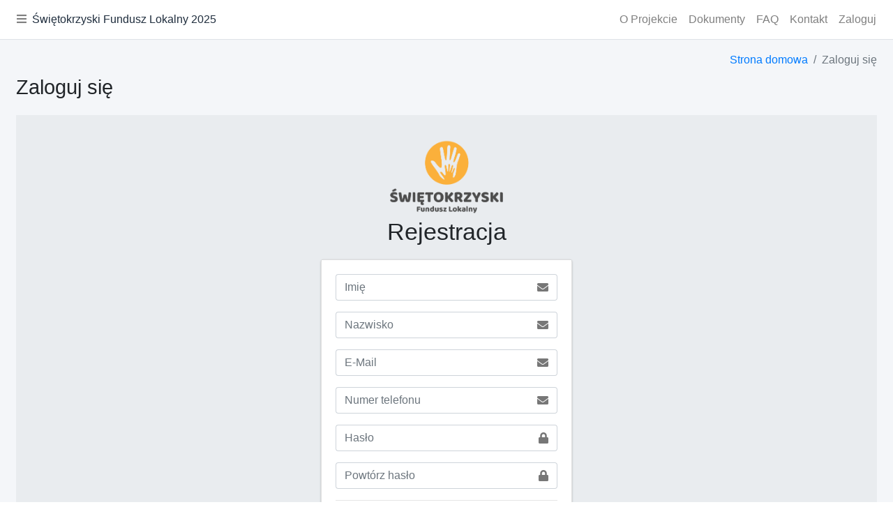

--- FILE ---
content_type: text/html; charset=UTF-8
request_url: https://swietokrzyskiegranty.pl/zarejestruj
body_size: 3054
content:

<!DOCTYPE html>
<html lang="pl-PL">
<head>
	<meta charset="UTF-8">
	<meta name="viewport" content="width=device-width, initial-scale=1">
	<meta name="csrf-param" content="_csrf">
<meta name="csrf-token" content="5tf4aT4k5OLkFvtXAmPFdywG-Q_wskoy3HrtGVZuP5-HlakfS1KjkYVkigUwJIolGnayZKnKH3-lNt9PNCpm3A==">
	<title>Świętokrzyski Fundusz Lokalny 2025 - Zaloguj się </title>
	<link href="/AdminLTE-3.2.0/plugins/fontawesome-free/css/all.min.css" rel="stylesheet">
<link href="https://code.ionicframework.com/ionicons/2.0.1/css/ionicons.min.css" rel="stylesheet">
<link href="/AdminLTE-3.2.0/plugins/tempusdominus-bootstrap-4/css/tempusdominus-bootstrap-4.min.css" rel="stylesheet">
<link href="/AdminLTE-3.2.0/dist/css/adminlte.css" rel="stylesheet">
<link href="/assets/914c5bf7/css/bootstrap.css" rel="stylesheet">
<link href="/css/site.css" rel="stylesheet">
<style>
.brand-link .brand-image {
	float: unset;
}
</style>
	<link rel="apple-touch-icon" sizes="180x180" href="/img/favicon/apple-touch-icon.png">
	<link rel="icon" type="image/png" sizes="32x32" href="/img/favicon/favicon-32x32.png">
	<link rel="icon" type="image/png" sizes="16x16" href="/img/favicon/favicon-16x16.png">
	<link rel="manifest" href="/img/favicon/site.webmanifest">

</head>

	<body class="hold-transition pace-primary layout-top-nav">
		<div id="fb-root"></div>
		<script async defer crossorigin="anonymous" src="https://connect.facebook.net/pl_PL/sdk.js#xfbml=1&version=v19.0&appId=270123958367537" nonce="A10PPqIA"></script>
	
		
		<div class="wrapper">
			<nav class="main-header navbar navbar-expand navbar-white navbar-light">
				<ul class="navbar-nav">
					<li class="nav-item">
						<a class="nav-link" data-widget="pushmenu" href="#"><i class="fas fa-bars"></i></a>
					</li>
				</ul>
									<span class="font-weight-light">Świętokrzyski Fundusz Lokalny 2025</span>
								<ul id="w0" class="navbar-nav ml-auto nav"><li class="nav-item"><a class="nav-link" href="/o-projekcie">O Projekcie</a></li>
<li class="nav-item"><a class="nav-link" href="/dokumenty">Dokumenty</a></li>
<li class="nav-item"><a class="nav-link" href="/faq">FAQ</a></li>
<li class="nav-item"><a class="nav-link" href="/kontakt">Kontakt</a></li>
<li class="nav-item"><a class="nav-link" href="/zaloguj">Zaloguj</a></li></ul>
						</nav>
						<!-- /.navbar -->
						
								<div class="content-wrapper">
																			<section class="content-header">
											<div class="container-fluid">
												<div class="row mb-2">
													<div class="col-sm-12">
														<nav aria-label="breadcrumb"><ol id="w1" class="breadcrumb float-sm-right"><li class='breadcrumb-item'><a href="/">Strona domowa</a></li><li class="breadcrumb-item active" aria-current="page">Zaloguj się</li>
</ol></nav>														</div>
													</div>
													<div class="row mb-2">
														<div class="col-sm-12">
															<h1> Zaloguj się</h1>
														</div><!-- /.col -->
													</div><!-- /.row -->
													

												</div><!-- /.container-fluid -->
											</section>
											<!-- /.content-header -->
																				<!-- Main content -->
										<section class="content">
											<div class="container-fluid">
												
<div class="login-page">
	<div class="login-box">
	  <div class="login-logo">
		<img class="img-responsive" width='200' src='/img/sfl_logo_v03.png' /><br>
		<b>Rejestracja</b>
	  </div>
	  <!-- /.login-logo -->
	  <div class="card">
		<div class="card-body login-card-body">



			<form id="register-form" class="form-horizontal" action="/zarejestruj" method="post">
<input type="hidden" name="_csrf" value="5tf4aT4k5OLkFvtXAmPFdywG-Q_wskoy3HrtGVZuP5-HlakfS1KjkYVkigUwJIolGnayZKnKH3-lNt9PNCpm3A==">

								<div class="form-group field-profile-name required">
<div class="input-group mb-3"><input type="text" id="profile-name" class="form-control" name="Profile[name]" placeholder="Imię" aria-required="true"><div class="input-group-append"><div class="input-group-text"><span class="fas fa-envelope"></span></div></div></div><div class=\"col-xs-12\"><div class="invalid-feedback"></div></div>
</div>
								<div class="form-group field-profile-surname required">
<div class="input-group mb-3"><input type="text" id="profile-surname" class="form-control" name="Profile[surname]" placeholder="Nazwisko" aria-required="true"><div class="input-group-append"><div class="input-group-text"><span class="fas fa-envelope"></span></div></div></div><div class=\"col-xs-12\"><div class="invalid-feedback"></div></div>
</div>
								<div class="form-group field-profile-login required">
<div class="input-group mb-3"><input type="text" id="profile-login" class="form-control" name="Profile[login]" placeholder="E-Mail" aria-required="true"><div class="input-group-append"><div class="input-group-text"><span class="fas fa-envelope"></span></div></div></div><div class=\"col-xs-12\"><div class="invalid-feedback"></div></div>
</div>
								<div class="form-group field-profile-phone required">
<div class="input-group mb-3"><input type="text" id="profile-phone" class="form-control" name="Profile[phone]" placeholder="Numer telefonu" aria-required="true"><div class="input-group-append"><div class="input-group-text"><span class="fas fa-envelope"></span></div></div></div><div class=\"col-xs-12\"><div class="invalid-feedback"></div></div>
</div>
								<div class="form-group field-profile-password required">
<div class="input-group mb-3"><input type="password" id="profile-password" class="form-control" name="Profile[password]" placeholder="Hasło" aria-required="true"><div class="input-group-append"><div class="input-group-text"><span class="fas fa-lock"></span></div></div></div><div class=\"col-xs-12\"><div class="invalid-feedback"></div></div>
</div>
								<div class="form-group field-profile-repeatpassword required">
<div class="input-group mb-3"><input type="password" id="profile-repeatpassword" class="form-control" name="Profile[repeatPassword]" placeholder="Powtórz hasło" aria-required="true"><div class="input-group-append"><div class="input-group-text"><span class="fas fa-lock"></span></div></div></div><div class=\"col-xs-12\"><div class="invalid-feedback"></div></div>
</div>
							  <hr/>
								<div class="form-group field-profile-accept required">
<div class="custom-control custom-checkbox">
<input type="hidden" name="Profile[accept]" value="0"><input type="checkbox" id="profile-accept" class="custom-control-input" name="Profile[accept]" value="1" aria-required="true">
<label class="custom-control-label" for="profile-accept">Akceptuje <a href="https://swietokrzyskiegranty.pl/files/Regulamin-2023.pdf" target="_blank">regulamin</a></label>
<div class="invalid-feedback"></div>

</div>
</div>
							  <hr/>
							  <div class="row">
								<div class="col-12">
								  <button type="submit" class="btn btn-primary btn-block" name="login-button">Utwórz konto</button>								</div>
							  </div>

							  <div class="row">

								<!-- /.col -->
								<div class="col-12">

								</div>
								<!-- /.col -->
							  </div>

							</form>

		</div>
		<!-- /.login-card-body -->
	  </div>
	</div>
</div>
<!-- /.login-box -->
											</div>
										</section>
									</div>


									<footer class="main-footer">
										<div class="container">
											<p class="float-right d-none d-sm-inline"></p>

											<!-- To the right -->
											<div class="float-right d-none d-sm-inline">
												Stworzone przez <a href='https://smartside.pl'>smartside.pl</a> | IP 3.140.243.224 | wersja 01.05.25											</div>
											<!-- Default to the left -->
											&copy; <a href='https://artwinski.org.pl/'>Fundacja im. Stefana Artwińskiego</a> 2026										</div>
									</footer>

								</div>

								<!-- Google tag (gtag.js) -->
								<script async src="https://www.googletagmanager.com/gtag/js?id=G-W1CDW4GZMJ"></script>
								<script>
								window.dataLayer = window.dataLayer || [];
								function gtag(){dataLayer.push(arguments);}
								gtag('js', new Date());

								gtag('config', 'G-W1CDW4GZMJ');
								</script>
								<!-- Meta Pixel Code -->
								<script>
								!function(f,b,e,v,n,t,s)
								{if(f.fbq)return;n=f.fbq=function(){n.callMethod?
								n.callMethod.apply(n,arguments):n.queue.push(arguments)};
								if(!f._fbq)f._fbq=n;n.push=n;n.loaded=!0;n.version='2.0';
								n.queue=[];t=b.createElement(e);t.async=!0;
								t.src=v;s=b.getElementsByTagName(e)[0];
								s.parentNode.insertBefore(t,s)}(window, document,'script',
								'https://connect.facebook.net/en_US/fbevents.js');
								fbq('init', '650438868155749');
								fbq('track', 'PageView');
								</script>
								<noscript><img height="1" width="1" style="display:none"
								src="https://www.facebook.com/tr?id=650438868155749&ev=PageView&noscript=1"
								/></noscript>
								<!-- End Meta Pixel Code -->

								<script src="/assets/e237ed3c/jquery.js"></script>
<script src="/assets/13812ef8/yii.js"></script>
<script src="/assets/13812ef8/yii.activeForm.js"></script>
<script src="/AdminLTE-3.2.0/dist/js/adminlte.js"></script>
<script src="/assets/914c5bf7/js/bootstrap.bundle.js"></script>
<script>jQuery(function ($) {
jQuery('#register-form').yiiActiveForm([{"id":"profile-name","name":"name","container":".field-profile-name","input":"#profile-name","error":".invalid-feedback","enableAjaxValidation":true},{"id":"profile-surname","name":"surname","container":".field-profile-surname","input":"#profile-surname","error":".invalid-feedback","enableAjaxValidation":true},{"id":"profile-login","name":"login","container":".field-profile-login","input":"#profile-login","error":".invalid-feedback","enableAjaxValidation":true},{"id":"profile-phone","name":"phone","container":".field-profile-phone","input":"#profile-phone","error":".invalid-feedback","enableAjaxValidation":true},{"id":"profile-password","name":"password","container":".field-profile-password","input":"#profile-password","error":".invalid-feedback","enableAjaxValidation":true},{"id":"profile-repeatpassword","name":"repeatPassword","container":".field-profile-repeatpassword","input":"#profile-repeatpassword","error":".invalid-feedback","enableAjaxValidation":true},{"id":"profile-accept","name":"accept","container":".field-profile-accept","input":"#profile-accept","error":".invalid-feedback","enableAjaxValidation":true}], {"errorSummary":".alert.alert-danger","errorCssClass":"is-invalid","successCssClass":"is-valid","validationStateOn":"input"});

console.log('testuje');
$('.glyphicon').addClass('fas').removeClass('glyphicon');
$('.glyphicon-eye-open').addClass('fa-eye').removeClass('glyphicon-eye-open');
$('.glyphicon-pencil').addClass('fa-edit').removeClass('glyphicon-pencil');
$('.glyphicon-trash').addClass('fa-trash').removeClass('glyphicon-pencil');



});</script>							<script defer src="https://static.cloudflareinsights.com/beacon.min.js/vcd15cbe7772f49c399c6a5babf22c1241717689176015" integrity="sha512-ZpsOmlRQV6y907TI0dKBHq9Md29nnaEIPlkf84rnaERnq6zvWvPUqr2ft8M1aS28oN72PdrCzSjY4U6VaAw1EQ==" data-cf-beacon='{"version":"2024.11.0","token":"76d928eea1b046ccb2251efbec18424c","r":1,"server_timing":{"name":{"cfCacheStatus":true,"cfEdge":true,"cfExtPri":true,"cfL4":true,"cfOrigin":true,"cfSpeedBrain":true},"location_startswith":null}}' crossorigin="anonymous"></script>
</body>
							</html>
							

--- FILE ---
content_type: text/css
request_url: https://swietokrzyskiegranty.pl/css/site.css
body_size: -183
content:
.help-block{
	color: #dc3545;
}

.hint-block{
	font-size: small;
}


.card-body{
	amin-height: 50vh;
}

@media (max-width: 767px) {
    .table-responsive{
        overflow-x: auto;
        overflow-y: auto;
    }
}
@media (min-width: 767px) {
    .table-responsive{
        overflow: inherit !important; /* Sometimes needs !important */
    }
}


.ck-editor__editable {
	min-height: 300px;
}



.bg-sfl {
    background-color: #D4983F !important;
		color: #fff;
}
